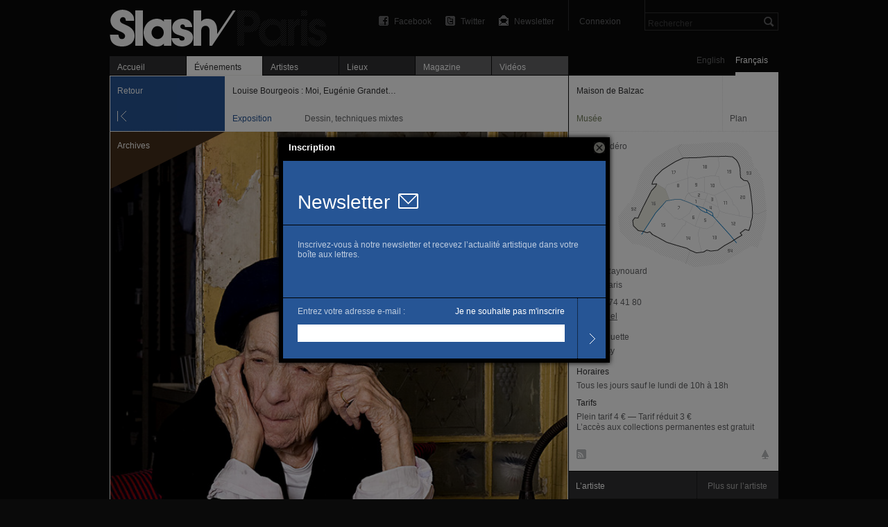

--- FILE ---
content_type: text/html; charset=utf-8
request_url: https://slash-paris.com/fr/evenements/louise-bourgeois-moi-eugenie-grandet
body_size: 6133
content:
<!DOCTYPE html>
<html xmlns="http://www.w3.org/1999/xhtml" xmlns:fb="http://www.facebook.com/2008/fbml" xml:lang="fr" lang="fr">

	<head>

		<meta http-equiv="Content-Type" content="text/html; charset=utf-8" />
		<title>Louise Bourgeois : Moi, Eugénie Grandet… — Maison de Balzac — Exposition — Slash Paris</title>
		<link rel="shortcut icon" type="image/png" href="/favicon.ico" />

         <meta name="description" content="Cette création originale spécialement conçue pour le musée, ne se veut pas une confrontation avec le personnage d’un des plus célèbres romans de Balzac mais bien l’expression d’une « identi…" />
			<link rel="alternate" href="/lieux/maison-de-balzac/feed" title="Slash — Maison de Balzac" type="application/rss+xml" />

			<link rel="image_src" href="https://medias.slash-paris.com/main_images/images/000/000/568/LG_grid.jpg?1294179222">
	<meta property="og:image" content="https://medias.slash-paris.com/main_images/images/000/000/568/LG_grid.jpg?1294179222">
	<meta name="title" content="Louise Bourgeois : Moi, Eugénie Grandet… — Maison de Balzac — Exposition">
	<meta property="og:title" content="Louise Bourgeois : Moi, Eugénie Grandet… — Maison de Balzac — Exposition">
	<meta property="og:url" content="https://slash-paris.com/fr/evenements/louise-bourgeois-moi-eugenie-grandet">
	<meta property="og:type" content="article">
	<meta property="og:description" content="Cette création originale spécialement conçue pour le musée, ne se veut pas une confrontation avec le personnage d’un des plus célèbres romans de Balzac mais bien l’expression d’une « identi…">
	<meta property="og:latitude" 				content="">
<meta property="og:longitude" 			content="">
<meta property="og:street-address" 	content="47, rue Raynouard">
<meta property="og:locality" 				content="Paris">
<meta property="og:postal-code" 		content="75016">
<meta property="og:email" 					content="">
<meta property="og:phone_number" 		content="01 55 74 41 80">


		<meta name="referrer" content="origin-when-crossorigin">
		<meta property="og:site_name" 	content="Slash Paris"/>
		<meta property="og:country-name" content="France"/>
		<meta property="fb:admins" content="643236885" />
		<meta name="zipcode" content="75" />
		<meta name="city" content="Paris" />
		<meta name="country" content="France" />
		<meta name="google-site-verification" content="iY_KcFnOByVCmF0zjTgOwJsjt-4tVsjahMMduE7jiN8" />
		<meta property="twitter:account_id" content="4503599631345112" />
		<meta name="viewport" content="initial-scale=0.48" />
		<meta name="viewport" content="width=661, user-scalable=yes" />
		<meta name="apple-mobile-web-app-capable" content="no" />

		<link rel="stylesheet" media="all" href="/stylesheets/application_packaged.css" />
		

			<style type="text/css" media="screen">
		#navigator #back, #navigator #previous, #navigator #next {
			background-color: #265595;
		}
		#event-ticker #kind p {
			color: #265595;
		}
	</style>


		<script src="/javascripts/base_packaged.js"></script>
		      	<script type="text/javascript">
      	//<![CDATA[
      		var images= new Array();
      		var image_info= new Array();

      		image_info['url']="https://medias.slash-paris.com/main_images/images/000/000/568/LG_large.jpg?1294179222";
      		image_info['caption']="<small class=\'caption dark\'>\n   <strong class=\'caption_title\'>\n      Louise bourgeois\n   <\/strong>\n   <span class=\'caption_description\'>\n      \n   <\/span>\n   <span class=\'caption_courtesy\'>\n      Photo © Dimitris Yeros — Louise Bourgeois Trust / Adagp, Paris 2010\n   <\/span>\n<\/small>\n";
      		image_info['height']="762";
      		image_info['width']="659";
      		images.push(image_info);

      	//]]>
   	</script>


		<script type="text/javascript">
			var section = "events";
			var sub_section = "show";
			var search_default_value = 'Rechercher';
			var nl_popup_title = "Inscription"
		</script>

		<!-- old GA snippet
<script type="text/javascript">
  (function(i,s,o,g,r,a,m){i['GoogleAnalyticsObject']=r;i[r]=i[r]||function(){
  (i[r].q=i[r].q||[]).push(arguments)},i[r].l=1*new Date();a=s.createElement(o),
  m=s.getElementsByTagName(o)[0];a.async=1;a.src=g;m.parentNode.insertBefore(a,m)
  })(window,document,'script','//www.google-analytics.com/analytics.js','ga');

  ga('create', 'UA-42264046-1', 'slash-paris.com');
  ga('send', 'pageview');
</script>
-->

<script type="text/javascript">

  var _gaq = _gaq || [];
  _gaq.push(['_setAccount', 'UA-42264046-1']);
  _gaq.push(['_setDomainName', 'slash-paris.com']);
  _gaq.push(['_trackPageview']);

  (function() {
    var ga = document.createElement('script'); ga.type = 'text/javascript'; ga.async = true;
    ga.src = ('https:' == document.location.protocol ? 'https://ssl' : 'http://www') + '.google-analytics.com/ga.js';
    var s = document.getElementsByTagName('script')[0]; s.parentNode.insertBefore(ga, s);
  })();

</script>


	</head>

	<body id="events-show" class=fr>
		<div id="dialog-nl"></div>

		<div id="wrap">

			<div id="wrap-inner">
				<div id="top">
					<div id="header">
						<ul class='tools'>

								<li id='search'>
									<form id="global-search" name="global_search" action="/recherche" accept-charset="UTF-8" method="get"><input name="utf8" type="hidden" value="&#x2713;" />										<div class="p_search_box">
											<input type="submit" name="commit" value="" id="search-submit" />
											<input type="text" name="key" id="p-search-field" value="Rechercher" />
										</div>
</form>								</li>

							<li class='user_box'>
									<a target="publisher" class="login" title="Connexion" href="/publisher">Connexion</a>
							</li>

							<li><a class="newsletter" title="Newsletter" onclick="nlPopUp_init(true);" href="#">Newsletter</a></li>
							<li><a class="twitter" title="Suivez-nous sur Twitter" href="http://twitter.com/slashparis">Twitter</a></li>
							<li><a class="facebook" title="Rejoignez-nous sur Facebook" href="http://www.facebook.com/slashparis">Facebook</a></li>

							<li id='message'><span>
								</span>
							</li>

						</ul>

						<h1><a title="Accueil" href="/">Louise Bourgeois : Moi, Eugénie Grandet… — Maison de Balzac — Exposition — Slash Paris</a></h1>

					</div>
					<div id="main-tabs">
						<div id="language-toggle">
								<a class="on" href="/fr/evenements/louise-bourgeois-moi-eugenie-grandet/sous?set_locale=fr">Français</a>
						  	<a href="/fr/evenements/louise-bourgeois-moi-eugenie-grandet/sous?set_locale=en">English</a>
						</div>
						<ul id='main-navigation'>
   <li class="first "><a href="/">Accueil</a></li>
   <li class="on"><a href="/evenements"><img width="16" height="11" id="ajax-loader" style="display:none;" src="/images/ajax_loader.gif" alt="Ajax loader" />Événements</a></li>
   <li class=""><a href="/artistes">Artistes</a></li>
   <li class=""><a href="/lieux">Lieux</a></li>
   <li class=" mag"><a href="/magazine">Magazine</a></li>
   <li class=" vid"><a href="/videos">Vidéos</a></li>
</ul>
					</div>
					<hr/>
				</div>

				<div id="main-carousel">
					
				</div>

				<div id="content">
					


<div id="left-col">

	<div id="show-top-bar">

		<div id="navigator">
				<a id="back" class="large jsback" href="javascript:history.back()">Retour</a>
		</div>

   
         <hr/>
         <div id="event-ticker">
            <div id="title">
               <p class="bold">Louise Bourgeois : Moi, Eugénie Grandet…</p>
            </div>
            <div id="kind">
               <p class="style_kind">Exposition</p>
            </div>
            <div id="time">
               Dessin, techniques mixtes
            </div>
         </div>

      </div>

      	<div id="gallery">
      		<span class='big corner_tag archive' >Archives</span>
      		<div id="fullsize-image">
      			<img alt="Louise Bourgeois : Moi, Eugénie Grandet… - Maison de Balzac" id="fullsize-image-img" width="659" height="762" src="https://medias.slash-paris.com/main_images/images/000/000/568/LG_large.jpg?1294179222" />
      		</div>
      		<div id="caption">
      			<small class='caption dark'>
   <strong class='caption_title'>
      Louise bourgeois
   </strong>
   <span class='caption_description'>
      
   </span>
   <span class='caption_courtesy'>
      Photo © Dimitris Yeros — Louise Bourgeois Trust / Adagp, Paris 2010
   </span>
</small>

      		</div>
      	</div>

   	<div id="event-description" >
   		<div class="title">
   			<h2 class="big_title">
   				Louise Bourgeois : Moi, Eugénie Grandet…<br/>
   				<span class='normal'></span>
   			</h2>
   		</div>
   		<div class="paragraph standard_paragraph" lang="fr">
   			<p class='date'>
   			      <span class='time_difference'>Passé : </span>3 novembre 2010 → 6 février 2011
   			</p>



   			<p>Louise Bourgeois : Moi, Eugénie Grandet… Louise Bourgeois, artiste majeure de la scène contemporaine décédée le 31 mai dernier à New York, avait souhaité profiter de l’intimité de la Maison de Balzac pour présenter ses œuvres dédiées à Eugénie Grandet.</p>
<blockquote>
<p>&#8220;I’m working on a show about Eugénie Grandet for the Maison de Balzac in Paris, opening next november. I love that story. It could be the story of my life.&#8221;</p>
</blockquote>
<p class="quoter">Louise Bourgeois pour The Guardian Newspaper, Londres, 19 septembre 2009.</p>
<div class="slide" style="width:396px ">
	<div class="frame">
	      <img width="396" height="619" src="https://medias.slash-paris.com/media_attachments/images/000/001/879/my-inner-life-III-13380-BS_LG_medium.jpg?1509892647" alt="My inner life iii 13380 bs lg medium" />
	</div>
	<small class='caption dark'>
   <strong class='caption_title'>
      <a href="/artistes/louise-bourgeois">Louise Bourgeois</a>, <i>My inner Life III</i>, 2008
   </strong>
   <span class='caption_description'>
      Eau-forte, gouache, aquarelle et crayon sur papier
   </span>
   <span class='caption_courtesy'>
      Courtesy the Artist and Osiris Photo: Benjamin Shiff ©Louise Bourgeois Trust / Adagp, Paris 2010
   </span>
</small>

</div>
<p>Cette création originale spécialement conçue pour le musée, ne se veut pas une confrontation avec le personnage d’un des plus célèbres romans de Balzac mais bien l’expression d’une « identification récurrente », selon les propres termes de l’artiste avec « celle à qui l’on ne donna jamais la chance de grandir ».</p>
<p>Entièrement fondée sur la mémoire et les « motivations enfantines », l’œuvre de Louise Bourgeois est autobiographique. Au service de l’inconscient, son art cathartique renvoie aux relations mère — enfant ou père — enfant.</p>
<p>Eugénie Grandet, célèbre dès sa publication en 1833, met en scène le père Grandet, vigneron d’une avarice instinctive, sa femme que l’insensibilité de son mari écrase et finit par tuer, et sa fille Eugénie, douce, bonne et aimante qui, déçue dans ses sentiments, se referme sur elle-même et devient une vieille fille charitable mais amère. Le roman de Balzac traite donc de la famille, de l’adolescence, de la douleur et de la solitude : autant de thèmes que Louise Bourgeois, se disant non pas féministe mais « s’occupant du féminin », a explorés sans relâche depuis ses premières peintures, à la fin des années 1930.</p>
<p>Rien d’étonnant donc à ce qu’Eugénie Grandet soit un personnage central dans la genèse de l’œuvre de Louise Bourgeois, qui y voit « le prototype de la femme qui ne s’est pas réalisée. Elle est dans l’impossibilité de s’épanouir. Ce personnage de Balzac est la prisonnière de son père qui avait besoin d’une bonne. Son destin est celui d’une femme qui n’a jamais l’occasion d’être une femme… ».</p>
<p>Revenant à la broderie, technique féminine par excellence mais surtout mode de création lié au souvenir de sa mère tisserande, Louise Bourgeois nous livre plusieurs séries d’œuvres qui évoquent le temps qui passe, les occupations inutiles, le flétrissement, la solitude. Une incroyable poésie — non dépourvue d’humour — se dégage de cet art de l’intime, du secret, chez une artiste qui ne travaille que dans l’isolement.</p>
<p>Cette exposition marque ainsi la rencontre de deux très grands artistes qui, bien qu’éloignés dans le temps et l’espace, se rejoignent par leur puissance d’analyse, leur lucidité et leurs efforts pour identifier les ressorts les plus profonds et les plus secrets de l’âme humaine.</p>

   		</div>
   		

   	</div>





   	<div class="facebook_like_container">   
   <fb:like layout="button_count" show_faces="false" href="https://slash-paris.com/evenements/louise-bourgeois-moi-eugenie-grandet" font="arial" width="450px" height="21"></fb:like>
</div>



</div>



<div id="right-col">

   
         	<style type="text/css" media="screen">
		#venue-card {
			background: url(/images/maps/map_back_16.png) no-repeat 60px 86px;
		}
	</style>

<div id="venue-card">
	
	<div id="top-bar">
			<div id='info-bar'>
				<span id="name" class='bold'>Maison de Balzac</span>
				<span id="venue-kind"><span class='venue_style k4 full_tag'>Musée</span></span>
				
			</div>
		<div id="v-separator" ><!-- --></div>
      <a class="map_button on" href="javascript:history.back();">Plan</a>
      <a class="map_button off" href="/lieux/maison-de-balzac/plan">Plan</a>
	</div>
	<div class="dotted_line"><!-- --></div>

	
	
		

      <a href='/lieux/maison-de-balzac/plan' id="minimap-container" class='off' title='Zoomer sur la carte'>
         <span id="zone-name">16 Trocadéro</span>
			<span class='zoom_button' >Zoom in</span>
			
      </a>
      <a href='javascript:history.back();' id="minimap-container" class='on' title='Quitter le mode carte'>
			<span id="zone-name">16 Trocadéro</span>
			<span class='zoom_button' >Zoom out</span>
			
		</a>
         
		<div id="basic-information">
				<p>
					<p>47, rue Raynouard</p>
					<p>75016 Paris</p>
				</p>
				<p>
					T. 01 55 74 41 80
					
				</p>
				<p><a class="link" target="out" href="http://www.paris.fr/portail/Culture/Portal.lut?page_id=6837">Site officiel</a></p>
		</div>


			<div class="subway_stations">
			<div class="subway_station">
					<span class="subway_line_number " style="background-position: 0 -500px"></span>
					<span>La Muette</span>
			</div>
			<div class="subway_station">
					<span class="subway_line_number " style="background-position: 0 -300px"></span>
					<span>Passy</span>
			</div>
	</div>


		
		
		<div class="opening_hours_container" class='small_paragraph'>
	<h4 class="bold">Horaires</h4>
	<p>
	   Tous les jours sauf le lundi de 10h à 18h<br/>
	   
	   
	</p>
</div>


		
<div class="fees_container" class='small_paragraph'>
	<h4 class="bold">Tarifs</h4>
	<p>
      Plein tarif 4 €&nbsp;—&nbsp;Tarif réduit 3 €<br/><p>L&#8217;accès aux collections permanentes est gratuit</p>
	</p>
</div>

	

	<div id="tools-and-services">
		<ul id="tools">
			   <li><a class="rss" title="Abonnez-vous au flux RSS de ce lieu" href="/lieux/maison-de-balzac/feed">RSS</a></li>
		</ul>
			<ul id="services">
					<li class= "has_outside" title="A un extérieur">—</li>
			</ul>
	</div>

</div>

		

		


			<div class="module_header ">
	<div class="header_title">
		<h3>L’artiste</h3>
	</div>
			<div class="more_button">
				<a href="/artistes/louise-bourgeois">Plus sur l’artiste</a>
			</div>
			<div class="header_separation"><!-- --></div>
</div>			   <div class="module_p">
   	<a class="module_p_container " href='/artistes/louise-bourgeois'>
   		<span class='feature_title bold'>Louise Bourgeois</span>
   		<span>Artiste née  en 1911. Morte en 2010.</span>
   	</a>
   </div>





		

		


</div>

				</div>

			</div>

			<div id="footer">
				<ul>
					<li><span>© 2026 Slash</span></li>
					<li class=""><a href="/a-propos">À propos</a></li>
					<li class=""><a href="/rejoignez-nous">Rejoignez-nous</a></li>
					<li class=""></li>
<!-- 					
					<li></li>
					<li></li> -->
					<li class='credit'><a encode="hex" href="mailto:contact@slash-paris.com?subject=Contact%20g%C3%A9n%C3%A9ral">Contact</a></li>
				</ul>
			</div>

		</div>

		

		
		
		
		

		<script src="/javascripts/application_packaged.js" async="async"></script>

		
		

		<div id="fb-root"></div>
<script>
 window.fbAsyncInit = function() {
   FB.init({
   appId: '105672192843897', 
   status: true, 
   cookie: true,
   xfbml: true});
 };
 (function() {
   var e = document.createElement('script'); e.async = true;
   e.src = document.location.protocol + '//connect.facebook.net/en_US/all.js';
   document.getElementById('fb-root').appendChild(e);
 }());
</script>

	</body>

</html>
